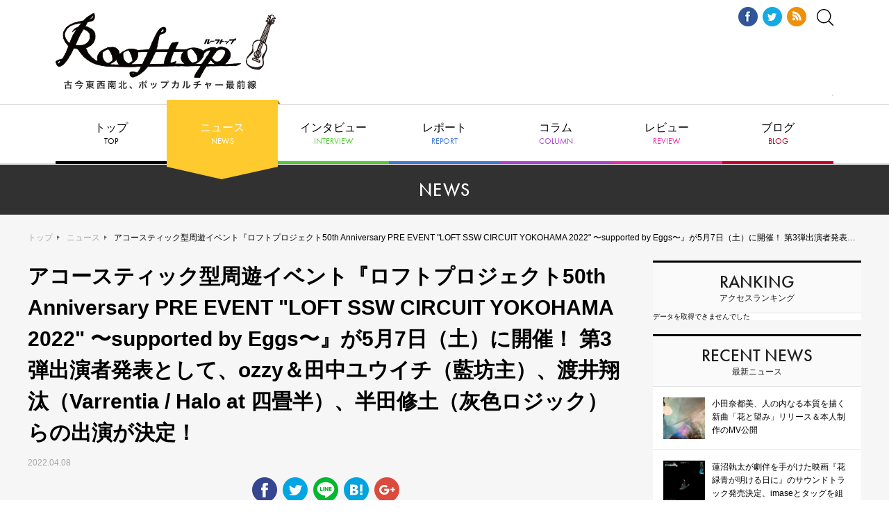

--- FILE ---
content_type: text/html; charset=UTF-8
request_url: https://rooftop1976.com/news/2022/04/08200000.php
body_size: 10221
content:
<!DOCTYPE html>
<html lang="ja">
<head>
<script async src="https://securepubads.g.doubleclick.net/tag/js/gpt.js"></script>
<script>
window.googletag = window.googletag || {cmd: []};
googletag.cmd.push(function() {
googletag.defineSlot('/9176203,22514575147/1755817', [728, 90], 'div-gpt-ad-1627464133958-0').addService(googletag.pubads());
googletag.pubads().enableSingleRequest();
googletag.pubads().collapseEmptyDivs(); //空のdivを閉じる
googletag.enableServices();
});
</script>
<!-- Global site tag (gtag.js) - Google Analytics -->
<script async src="https://www.googletagmanager.com/gtag/js?id=UA-18924837-1"></script>
<script>
window.dataLayer = window.dataLayer || [];
function gtag(){dataLayer.push(arguments);}
gtag('js', new Date());
gtag('config', 'UA-18924837-1', {
'page_title' : 'アコースティック型周遊イベント『ロフトプロジェクト50th Anniversary PRE EVENT &quot;LOFT SSW CIRCUIT YOKOHAMA 2022&quot; 〜supported by Eggs〜』が5月7日（土）に開催！ 第3弾出演者発表として、ozzy＆田中ユウイチ（藍坊主）、渡井翔汰（Varrentia / Halo at 四畳半）、半田修土（灰色ロジック）らの出演が決定！ - ニュース'
});
</script>
<meta name="viewport" content="width=1240">
<meta http-equiv="X-UA-Compatible" content="IE=edge">
<meta charset="utf-8">
<title>アコースティック型周遊イベント『ロフトプロジェクト50th Anniversary PRE EVENT &quot;LOFT SSW CIRCUIT YOKOHAMA 2022&quot; 〜supported by Eggs〜』が5月7日（土）に開催！ 第3弾出演者発表として、ozzy＆田中ユウイチ（藍坊主）、渡井翔汰（Varrentia / Halo at 四畳半）、半田修土（灰色ロジック）らの出演が決定！ - ニュース | Rooftop</title>
<meta property="og:title" content="アコースティック型周遊イベント『ロフトプロジェクト50th Anniversary PRE EVENT &quot;LOFT SSW CIRCUIT YOKOHAMA 2022&quot; 〜supported by Eggs〜』が5月7日（土）に開催！ 第3弾出演者発表として、ozzy＆田中ユウイチ（藍坊主）、渡井翔汰（Varrentia / Halo at 四畳半）、半田修土（灰色ロジック）らの出演が決定！ - ニュース | Rooftop" />
<meta property="og:type" content="article" />
<meta property="og:description" content=" 	 	新宿ロフト、下北沢シェルター等を運営しているロフトグループ設立50周年を記念し、アコースティック型周遊イベント『LOFT SSW CIRCUIT YOKOHAMA 2022』が5月7日（土）に..." />
<meta property="og:url" content="https://rooftop1976.com/news/2022/04/08200000.php" />
<meta property="og:image" content="https://rooftop1976.com/news/assets_c/2022/04/22_0404_SSW_web-thumb-566x800-239331.jpg" />
<meta property="og:site_name" content="Rooftop" />
<link href="https://use.typekit.net/fhh0hsw.css" rel="stylesheet">
<link href="/assets/css/reset.css" rel="stylesheet">
<link href="/assets/lib/remodal/remodal.css" rel="stylesheet">
<link href="/assets/lib/remodal/remodal-default-theme.css" rel="stylesheet">
<link href="/assets/lib/slick/slick.css" rel="stylesheet">
<link href="/assets/lib/slick/slick-theme.css" rel="stylesheet">
<link href="/assets/css/style.css" rel="stylesheet">
</head>
<body id="top">
<!-- /9176203,22514575147/1755817 PC オーバーレイ <body>のすぐ下に設置してください -->
<div style='position:fixed;bottom:0;padding-bottom:env(safe-area-inset-bottom);left:0;right:0;width:100%;background:rgba(0, 0, 0, 0.7);z-index:99998;text-align:center;transform:translate3d(0, 0, 0);'>
<div id='div-gpt-ad-1627464133958-0' style='margin:auto;text-align:center;z-index:99999;'>
<script>
googletag.cmd.push(function() { googletag.display('div-gpt-ad-1627464133958-0'); });
</script>
</div>
</div>
<!-- .f-header -->
<header class="f-header">
<h1 class="f-header__logo"><a href="/"><img src="/assets/img/f-header/logo-rooftop.png" alt="Rooftop ルーフトップ"></a></h1>
<div class="f-header__ad">
<script src="//cdn.gmossp-sp.jp/ads/loader.js?space_id=g912507" charset="utf-8" language="JavaScript"></script>
<script language='javascript'>
gmossp_forsp.ad('g912507');
</script>
</div>
</div>  
<div class="f-header__aside">
<ul class="f-header__sns">
<li><a href="https://www.facebook.com/rooftop1976" target="_blank"><img src="/assets/img/f-header/icon-fb.png" alt="Facebook"></a></li>
<li><a href="https://twitter.com/rooftop1976" target="_blank"><img src="/assets/img/f-header/icon-tw.png" alt="Twitter"></a></li>
<li><a href="/rss.xml" target="_blank"><img src="/assets/img/f-header/icon-rss.png" alt="RSS"></a></li>
</ul>
<div class="f-header__search"><a data-remodal-target="search"><img src="/assets/img/f-header/icon-search.svg" alt=""></a></div>
</div>
</header>
<!-- /.f-header -->            
<!-- .f-search -->
<div class="f-search remodal" data-remodal-id="search" data-remodal-options="hashTracking: false">
<div class="f-search__form">
<form action="https://rooftop1976.com/sys/search.cgi" method="get">
<input type="hidden" name="Template" value="pc" />
<input type="text" placeholder="キーワードで記事を検索" class="f-search__form__input" name="search" value=""><button type="submit" class="f-search__form__btn">検索する</button>
<input type="hidden" name="IncludeBlogs" value="35,36,38,37,40,45,41,49" />
</form>
</div>
<div data-remodal-action="close" class="f-search__close" aria-label="Close"><img src="/assets/img/f-search/close.png" alt=""></div>
</div>
<!-- /.f-search -->       
<!-- .f-gnav -->
<nav class="f-gnav">
<ul class="f-gnav__list">
<li><a href="/">トップ<span class="tk-futura-pt">TOP</span></a></li>
<li class="f-gnav__list__news"><a href="/news/">ニュース<span class="tk-futura-pt">NEWS</span></a></li>
<li><a href="/interview/">インタビュー<span class="tk-futura-pt">INTERVIEW</span></a></li>
<li><a href="/report/">レポート<span class="tk-futura-pt">REPORT</span></a></li>
<li><a href="/column/">コラム<span class="tk-futura-pt">COLUMN</span></a></li>
<li><a href="/review/">レビュー<span class="tk-futura-pt">REVIEW</span></a></li>
<li class="f-gnav__list__has-child">
<a>ブログ<span class="tk-futura-pt">BLOG</span></a>
<ul class="f-gnav__list__child">
<li><a href="/burai/">編集無頼帖</a></li>
<!--<li><a href="/aiko/">編集部日記</a></li>-->
</ul>
</li>
</ul>
</nav>
<!-- /.f-gnav -->   
<!-- .f-contents -->
<div class="f-contents f-contents--article">
<!-- .f-cat-header -->
<div class="f-cat-header">
<h2 class="f-cat-header__ttl tk-futura-pt">NEWS</h2>
</div>
<!-- /.f-cat-header -->
<!-- .f-contents__container -->
<div class="f-contents__container">
<!-- .f-breadcrumb -->
<div class="f-breadcrumb">
<p class="f-breadcrumb__list"><a href="/">トップ</a><a href="/news/">ニュース</a><span class="f-breadcrumb__list__current">アコースティック型周遊イベント『ロフトプロジェクト50th Anniversary PRE EVENT "LOFT SSW CIRCUIT YOKOHAMA 2022" 〜supported by Eggs〜』が5月7日（土）に開催！ 第3弾出演者発表として、ozzy＆田中ユウイチ（藍坊主）、渡井翔汰（Varrentia / Halo at 四畳半）、半田修土（灰色ロジック）らの出演が決定！</span></p>
</div>
<!-- .f-main -->
<main class="f-main">
<div class="c-article">
<div class="c-article__header-simple">
<h3 class="c-article__ttl">アコースティック型周遊イベント『ロフトプロジェクト50th Anniversary PRE EVENT "LOFT SSW CIRCUIT YOKOHAMA 2022" 〜supported by Eggs〜』が5月7日（土）に開催！ 第3弾出演者発表として、ozzy＆田中ユウイチ（藍坊主）、渡井翔汰（Varrentia / Halo at 四畳半）、半田修土（灰色ロジック）らの出演が決定！</h3>
<p class="c-article__release-date">2022.04.08</p>
</div>
<ul class="c-article__sns">
<li><a href="https://www.facebook.com/sharer/sharer.php?u=https://rooftop1976.com/news/2022/04/08200000.php" target="_blank">
<img src="/assets/img/c-article/icon-fb.png" alt="Facebook"></a></li>
<li><a href="https://twitter.com/share?url=https://rooftop1976.com/news/2022/04/08200000.php&text=%E3%82%A2%E3%82%B3%E3%83%BC%E3%82%B9%E3%83%86%E3%82%A3%E3%83%83%E3%82%AF%E5%9E%8B%E5%91%A8%E9%81%8A%E3%82%A4%E3%83%99%E3%83%B3%E3%83%88%E3%80%8E%E3%83%AD%E3%83%95%E3%83%88%E3%83%97%E3%83%AD%E3%82%B8%E3%82%A7%E3%82%AF%E3%83%8850th%20Anniversary%20PRE%20EVENT%20%22LOFT%20SSW%20CIRCUIT%20YOKOHAMA%202022%22%20%E3%80%9Csupported%20by%20Eggs%E3%80%9C%E3%80%8F%E3%81%8C5%E6%9C%887%E6%97%A5%EF%BC%88%E5%9C%9F%EF%BC%89%E3%81%AB%E9%96%8B%E5%82%AC%EF%BC%81%20%E7%AC%AC3%E5%BC%BE%E5%87%BA%E6%BC%94%E8%80%85%E7%99%BA%E8%A1%A8%E3%81%A8%E3%81%97%E3%81%A6%E3%80%81ozzy%EF%BC%86%E7%94%B0%E4%B8%AD%E3%83%A6%E3%82%A6%E3%82%A4%E3%83%81%EF%BC%88%E8%97%8D%E5%9D%8A%E4%B8%BB%EF%BC%89%E3%80%81%E6%B8%A1%E4%BA%95%E7%BF%94%E6%B1%B0%EF%BC%88Varrentia%20%2F%20Halo%20at%20%E5%9B%9B%E7%95%B3%E5%8D%8A%EF%BC%89%E3%80%81%E5%8D%8A%E7%94%B0%E4%BF%AE%E5%9C%9F%EF%BC%88%E7%81%B0%E8%89%B2%E3%83%AD%E3%82%B8%E3%83%83%E3%82%AF%EF%BC%89%E3%82%89%E3%81%AE%E5%87%BA%E6%BC%94%E3%81%8C%E6%B1%BA%E5%AE%9A%EF%BC%81%20-%20ニュース%20%7C%20Rooftop" target="_blank">
<img src="/assets/img/c-article/icon-tw.png" alt="Twitter"></a></li>
<li><a href="http://line.me/R/msg/text/?アコースティック型周遊イベント『ロフトプロジェクト50th Anniversary PRE EVENT "LOFT SSW CIRCUIT YOKOHAMA 2022" 〜supported by Eggs〜』が5月7日（土）に開催！ 第3弾出演者発表として、ozzy＆田中ユウイチ（藍坊主）、渡井翔汰（Varrentia / Halo at 四畳半）、半田修土（灰色ロジック）らの出演が決定！https://rooftop1976.com/news/2022/04/08200000.php" target="_blank">
<img src="/assets/img/c-article/icon-line.png" alt="LINE"></a></li>
<li><a href="http://b.hatena.ne.jp/add?mode=confirm&url=https://rooftop1976.com/news/2022/04/08200000.php" target="_blank">
<img src="/assets/img/c-article/icon-hatena.png" alt="はてな"></a></li>
<li><a href="https://plus.google.com/share?url=https://rooftop1976.com/news/2022/04/08200000.php" target="_blank">
<img src="/assets/img/c-article/icon-gplus.png" alt="Google+"></a></li>
<li class="ul-comment-counter"></li>
</ul>
<div class="c-article__body">
<p>
<a href="https://rooftop1976.com/news/22_0404_SSW_web.jpg"><img alt="22_0404_SSW_web.jpg" class="mt-image-center" height="848" src="https://rooftop1976.com/news/assets_c/2022/04/22_0404_SSW_web-thumb-600x848-239331.jpg" style="text-align: center; display: block; margin: 0 auto 20px;" width="600" /></a></p>
<div>
新宿ロフト、下北沢シェルター等を運営しているロフトグループ設立50周年を記念し、アコースティック型周遊イベント『<a href="https://twitter.com/LOFT_SSW">LOFT SSW CIRCUIT YOKOHAMA 2022</a>』が5月7日（土）に開催。</div>
<div>
相鉄ムービル3Fフロア内にある「<a href="http://www.loft-prj.co.jp/naked/">Naked Loft Yokohama</a>」「<a href="https://www.stovesyokohama.com/thumbsup/">THUMBS UP</a>」「<a href="https://minthall.com">Yokohama MINT HALL</a>」の3会場を舞台に、ロフトグループと所縁ある出演者を中心として世代やジャンルを超越したボーダレスな内容で横浜の音楽シーンを盛り上げる。</div>
<div>
&nbsp;</div>
<div>
このたび第3弾出演者発表として、<strong>スズキケント</strong>、<strong>冨塚大地（toybee）</strong>、<strong>半田修土（灰色ロジック）</strong>、<strong>hozzy＆田中ユウイチ（藍坊主）</strong>、<strong>Rose One</strong>、<strong>山岸賢介（ウラニーノ）</strong>、渡<strong>井翔汰（Varrentia / Halo at 四畳半）</strong>の7組の出演が発表された。</div>
<div>
ゴールデンウィークの横浜で、個性豊かなシンガーソングライターたちの音楽に触れてみてはいかがだろうか。</div>
<!-- / product1 -->
<!-- / product2 -->
<h4>Live Info.</h4>
<h3>
ロフトプロジェクト50th Anniversary PRE EVENT &ldquo;LOFT SSW CIRCUIT YOKOHAMA 2022&rdquo; 〜supported by Eggs〜</h3>
<div>
【日程】2022年5月7日（土）</div>
<div>
【時間】OPEN 12:30 / START 13:00（予定）</div>
<div>
【会場】Naked Loft YOKOHAMA / THUMBS UP / Yokohama MINT HALL</div>
<div>
&nbsp;</div>
<div>
<strong>【第3弾出演者発表】</strong></div>
<div>
<strong>スズキケント／冨塚大地（toybee）／半田修土（灰色ロジック）／hozzy＆田中ユウイチ（藍坊主）／Rose One／山岸賢介（ウラニーノ）／渡井翔汰（Varrentia / Halo at 四畳半）</strong></div>
<div>
&nbsp;</div>
<div>
<strong>【出演者】</strong></div>
<div>
<strong>有明（レイラ）／伊集院香織（みるきーうぇい）／倉品翔（GOOD BYE APRIL）／佐藤リョウスケ（ヨイズ）／ツチヤカレン／ドイヒロト（セプテンバーミー）／八月ちゃん／森良太／ユウ（チリヌルヲワカ）／粟子真行（ココロオークション）／中野ミホ／西沢成悟（メメタァ）／HARMONY SKIT／ひがしりさ／フジタカコ／村松徳一／山さん　ほか全24組出演！</strong></div>
<div>
&nbsp;</div>
<div>
チケット料金：前売り（一般）4,000円</div>
<div>
4月8日（金）20時〜Live Pocketにて一般発売開始</div>
<div>
<a href="https://t.livepocket.jp/e/8_cin">https://t.livepocket.jp/e/8_cin</a></div>
<div>
&nbsp;</div>
<div>
10代割：2,000円（ドリンク代別）</div>
<div>
先着予約受付中</div>
<div>
<a href="https://www.loft-prj.co.jp/schedule/reserve?event_id=206334">https://www.loft-prj.co.jp/schedule/reserve?event_id=206334</a></div>
<!-- / liveInfo -->
<h4>関連リンク</h4>
<ul class="c-article__list-border">
<li><a href="https://twitter.com/LOFT_SSW" target="_blank">LOFT SSW CIRCUIT YOKOHAMA 2022 オフィシャルTwitterアカウント</a></li>
</ul>
<!-- / related -->
​    
</div>
<div id="_popIn_recommend"></div>
<script type="text/javascript">
(function() {
var pa = document.createElement('script'); pa.type = 'text/javascript'; pa.charset = "utf-8"; pa.async = true;
pa.src = window.location.protocol + "//api.popin.cc/searchbox/rooftop.js";
var s = document.getElementsByTagName('script')[0]; s.parentNode.insertBefore(pa, s);
})(); 
</script>
<div id="gmo_rw_10768" data-gmoad="rw"></div>
<script type="text/javascript" src="//taxel.jp/rw.js?m=498" async="" charset="UTF-8"></script>
<div id="ulCommentWidget" style="clear:both;margin-bottom:20px;"></div>
<script>
var _ul_comment_config = _ul_comment_config||{};
_ul_comment_config['id'] = 'CM-dxWb63Vr';
_ul_comment_config['article_id'] = '';
_ul_comment_config['author'] = '';
_ul_comment_config['published_at'] = '';
(function (c, n, s) {if (c[n] === void 0) {c['ULObject'] = n;
c[n] = c[n] || function () {(c[n].q = c[n].q || []).push(arguments)};
c[n].l = 1 * new Date();var e = document.createElement('script');e.async = 1;
e.src = s + "/comment.js";var t = document.getElementsByTagName('script')[0];
t.parentNode.insertBefore(e, t);}})
(window, 'ul_comment_widget', 'https://cm-widget.nakanohito.jp/cm');
ul_comment_widget('init', _ul_comment_config);
</script>
<div class="c-article__related">
<h5 class="c-article__related__ttl">このアーティストの関連記事</h5>
<ul class="c-article__related__list">
<li><a href="https://rooftop1976.com/news/2022/04/08170000.php">5月3日開催『SEVEN'S UTOPIA』に曽我部恵一と安部コウセイ（SPARTA LOCALS / HINTO）、西沢成悟（メメタァ）が出演！ - ニュース</a></li>
<li><a href="https://rooftop1976.com/news/2022/03/29120000.php">ライブハウス「ロフト」4店舗にて16日間連続2マンシリーズ『ATTACK FROM LIVEHOUSE』開催、最終ラインナップを発表！ 5月1日（日）下北沢Flowers Loftで清水英介（Age Factory）×北畑欽也（bacho）の2マンが決定！ - ニュース</a></li>
<li><a href="https://rooftop1976.com/news/2022/03/25210000.php">山さん（s o t t o / ex.WHITE ASH）と金廣真悟（グッドモーニングアメリカ / AsuralbertⅡ）が『山さん金やんぶらり二人旅ツアー』開催決定！ - ニュース</a></li>
<li><a href="https://rooftop1976.com/news/2022/03/25200000.php">アコースティック型周遊イベント『ロフトプロジェクト50th Anniversary PRE EVENT "LOFT SSW CIRCUIT YOKOHAMA 2022" 〜supported by Eggs〜』が5月7日（土）に開催！ 第2弾出演者発表として、ひがしりさ、粟子真行（ココロオークション）、中野ミホ、西沢成悟 （メメタァ）らの出演が決定！ - ニュース</a></li>
<li><a href="https://rooftop1976.com/news/2022/03/24203000.php">森良太 1st アルバム『EGO』リリース記念『イーゴお見知りおきを。』ツアー、ファイナルの大阪公演のライブ生配信が決定！ - ニュース</a></li>
</ul>
</div>
<!-- / c-article__related -->
<div class="c-article__tag">
<h5 class="c-article__tag__ttl">この記事につけられたタグ</h5>
<ul class="c-article__tag__list">
<li class="c-tag"><a href="https://rooftop1976.com/sys/search.cgi?tag=GOOD BYE APRIL&amp;limit=20&amp;IncludeBlogs=36,37,38,40,41,45,49&amp;Template=pc">GOOD BYE APRIL</a></li>
　
<li class="c-tag"><a href="https://rooftop1976.com/sys/search.cgi?tag=Halo at 四畳半&amp;limit=20&amp;IncludeBlogs=36,37,38,40,41,45,49&amp;Template=pc">Halo at 四畳半</a></li>
　
<li class="c-tag"><a href="https://rooftop1976.com/sys/search.cgi?tag=HARMONY SKIT&amp;limit=20&amp;IncludeBlogs=36,37,38,40,41,45,49&amp;Template=pc">HARMONY SKIT</a></li>
　
<li class="c-tag"><a href="https://rooftop1976.com/sys/search.cgi?tag=hozzy&amp;limit=20&amp;IncludeBlogs=36,37,38,40,41,45,49&amp;Template=pc">hozzy</a></li>
　
<li class="c-tag"><a href="https://rooftop1976.com/sys/search.cgi?tag=Rose One&amp;limit=20&amp;IncludeBlogs=36,37,38,40,41,45,49&amp;Template=pc">Rose One</a></li>
　
<li class="c-tag"><a href="https://rooftop1976.com/sys/search.cgi?tag=toybee&amp;limit=20&amp;IncludeBlogs=36,37,38,40,41,45,49&amp;Template=pc">toybee</a></li>
　
<li class="c-tag"><a href="https://rooftop1976.com/sys/search.cgi?tag=Varrentia&amp;limit=20&amp;IncludeBlogs=36,37,38,40,41,45,49&amp;Template=pc">Varrentia</a></li>
　
<li class="c-tag"><a href="https://rooftop1976.com/sys/search.cgi?tag=ひがしりさ&amp;limit=20&amp;IncludeBlogs=36,37,38,40,41,45,49&amp;Template=pc">ひがしりさ</a></li>
　
<li class="c-tag"><a href="https://rooftop1976.com/sys/search.cgi?tag=みるきーうぇい&amp;limit=20&amp;IncludeBlogs=36,37,38,40,41,45,49&amp;Template=pc">みるきーうぇい</a></li>
　
<li class="c-tag"><a href="https://rooftop1976.com/sys/search.cgi?tag=ウラニーノ&amp;limit=20&amp;IncludeBlogs=36,37,38,40,41,45,49&amp;Template=pc">ウラニーノ</a></li>
　
<li class="c-tag"><a href="https://rooftop1976.com/sys/search.cgi?tag=ココロオークション&amp;limit=20&amp;IncludeBlogs=36,37,38,40,41,45,49&amp;Template=pc">ココロオークション</a></li>
　
<li class="c-tag"><a href="https://rooftop1976.com/sys/search.cgi?tag=スズキケント&amp;limit=20&amp;IncludeBlogs=36,37,38,40,41,45,49&amp;Template=pc">スズキケント</a></li>
　
<li class="c-tag"><a href="https://rooftop1976.com/sys/search.cgi?tag=セプテンバーミー&amp;limit=20&amp;IncludeBlogs=36,37,38,40,41,45,49&amp;Template=pc">セプテンバーミー</a></li>
　
<li class="c-tag"><a href="https://rooftop1976.com/sys/search.cgi?tag=チリヌルヲワカ&amp;limit=20&amp;IncludeBlogs=36,37,38,40,41,45,49&amp;Template=pc">チリヌルヲワカ</a></li>
　
<li class="c-tag"><a href="https://rooftop1976.com/sys/search.cgi?tag=ツチヤカレン&amp;limit=20&amp;IncludeBlogs=36,37,38,40,41,45,49&amp;Template=pc">ツチヤカレン</a></li>
　
<li class="c-tag"><a href="https://rooftop1976.com/sys/search.cgi?tag=ドイヒロト&amp;limit=20&amp;IncludeBlogs=36,37,38,40,41,45,49&amp;Template=pc">ドイヒロト</a></li>
　
<li class="c-tag"><a href="https://rooftop1976.com/sys/search.cgi?tag=フジタカコ&amp;limit=20&amp;IncludeBlogs=36,37,38,40,41,45,49&amp;Template=pc">フジタカコ</a></li>
　
<li class="c-tag"><a href="https://rooftop1976.com/sys/search.cgi?tag=メメタァ&amp;limit=20&amp;IncludeBlogs=36,37,38,40,41,45,49&amp;Template=pc">メメタァ</a></li>
　
<li class="c-tag"><a href="https://rooftop1976.com/sys/search.cgi?tag=ユウ&amp;limit=20&amp;IncludeBlogs=36,37,38,40,41,45,49&amp;Template=pc">ユウ</a></li>
　
<li class="c-tag"><a href="https://rooftop1976.com/sys/search.cgi?tag=ヨイズ&amp;limit=20&amp;IncludeBlogs=36,37,38,40,41,45,49&amp;Template=pc">ヨイズ</a></li>
　
<li class="c-tag"><a href="https://rooftop1976.com/sys/search.cgi?tag=レイラ&amp;limit=20&amp;IncludeBlogs=36,37,38,40,41,45,49&amp;Template=pc">レイラ</a></li>
　
<li class="c-tag"><a href="https://rooftop1976.com/sys/search.cgi?tag=中野ミホ&amp;limit=20&amp;IncludeBlogs=36,37,38,40,41,45,49&amp;Template=pc">中野ミホ</a></li>
　
<li class="c-tag"><a href="https://rooftop1976.com/sys/search.cgi?tag=伊集院香織&amp;limit=20&amp;IncludeBlogs=36,37,38,40,41,45,49&amp;Template=pc">伊集院香織</a></li>
　
<li class="c-tag"><a href="https://rooftop1976.com/sys/search.cgi?tag=佐藤リョウスケ&amp;limit=20&amp;IncludeBlogs=36,37,38,40,41,45,49&amp;Template=pc">佐藤リョウスケ</a></li>
　
<li class="c-tag"><a href="https://rooftop1976.com/sys/search.cgi?tag=倉品翔&amp;limit=20&amp;IncludeBlogs=36,37,38,40,41,45,49&amp;Template=pc">倉品翔</a></li>
　
<li class="c-tag"><a href="https://rooftop1976.com/sys/search.cgi?tag=八月ちゃん&amp;limit=20&amp;IncludeBlogs=36,37,38,40,41,45,49&amp;Template=pc">八月ちゃん</a></li>
　
<li class="c-tag"><a href="https://rooftop1976.com/sys/search.cgi?tag=冨塚大地&amp;limit=20&amp;IncludeBlogs=36,37,38,40,41,45,49&amp;Template=pc">冨塚大地</a></li>
　
<li class="c-tag"><a href="https://rooftop1976.com/sys/search.cgi?tag=半田修土&amp;limit=20&amp;IncludeBlogs=36,37,38,40,41,45,49&amp;Template=pc">半田修土</a></li>
　
<li class="c-tag"><a href="https://rooftop1976.com/sys/search.cgi?tag=山さん&amp;limit=20&amp;IncludeBlogs=36,37,38,40,41,45,49&amp;Template=pc">山さん</a></li>
　
<li class="c-tag"><a href="https://rooftop1976.com/sys/search.cgi?tag=山岸賢介&amp;limit=20&amp;IncludeBlogs=36,37,38,40,41,45,49&amp;Template=pc">山岸賢介</a></li>
　
<li class="c-tag"><a href="https://rooftop1976.com/sys/search.cgi?tag=有明&amp;limit=20&amp;IncludeBlogs=36,37,38,40,41,45,49&amp;Template=pc">有明</a></li>
　
<li class="c-tag"><a href="https://rooftop1976.com/sys/search.cgi?tag=村松徳一&amp;limit=20&amp;IncludeBlogs=36,37,38,40,41,45,49&amp;Template=pc">村松徳一</a></li>
　
<li class="c-tag"><a href="https://rooftop1976.com/sys/search.cgi?tag=森良太&amp;limit=20&amp;IncludeBlogs=36,37,38,40,41,45,49&amp;Template=pc">森良太</a></li>
　
<li class="c-tag"><a href="https://rooftop1976.com/sys/search.cgi?tag=渡井翔汰&amp;limit=20&amp;IncludeBlogs=36,37,38,40,41,45,49&amp;Template=pc">渡井翔汰</a></li>
　
<li class="c-tag"><a href="https://rooftop1976.com/sys/search.cgi?tag=灰色ロジック&amp;limit=20&amp;IncludeBlogs=36,37,38,40,41,45,49&amp;Template=pc">灰色ロジック</a></li>
　
<li class="c-tag"><a href="https://rooftop1976.com/sys/search.cgi?tag=田中ユウイチ&amp;limit=20&amp;IncludeBlogs=36,37,38,40,41,45,49&amp;Template=pc">田中ユウイチ</a></li>
　
<li class="c-tag"><a href="https://rooftop1976.com/sys/search.cgi?tag=粟子真行&amp;limit=20&amp;IncludeBlogs=36,37,38,40,41,45,49&amp;Template=pc">粟子真行</a></li>
　
<li class="c-tag"><a href="https://rooftop1976.com/sys/search.cgi?tag=藍坊主&amp;limit=20&amp;IncludeBlogs=36,37,38,40,41,45,49&amp;Template=pc">藍坊主</a></li>
　
<li class="c-tag"><a href="https://rooftop1976.com/sys/search.cgi?tag=西沢成悟&amp;limit=20&amp;IncludeBlogs=36,37,38,40,41,45,49&amp;Template=pc">西沢成悟</a></li>
</ul>
</div>
<!-- / tag -->​
<div class="c-article__ad">
<script type="text/javascript">
var microadCompass = microadCompass || {};
microadCompass.queue = microadCompass.queue || [];
</script>
<script type="text/javascript" charset="UTF-8" src="//j.microad.net/js/compass.js" onload="new microadCompass.AdInitializer().initialize();" async></script>
<div id="af266e6af4066b42db8dac6e647e4f7c" >
<script type="text/javascript">
microadCompass.queue.push({
"spot": "af266e6af4066b42db8dac6e647e4f7c",
"url": "${COMPASS_EXT_URL}",
"referrer": "${COMPASS_EXT_REF}"
});
</script>
</div>
</div>
</div>
</main>
<!-- /.f-main -->
<!-- .f-aside -->
<div class="f-aside">
<div class="f-aside__widget">
<div class="f-aside__widget__header">
<h3 class="f-aside__widget__ttl"><span class="tk-futura-pt">RANKING</span>アクセスランキング</h3>
</div>
<div class="f-aside__widget__body">
<p>データを取得できませんでした</p></div>
</div>
<div class="f-aside__widget">
    <div class="f-aside__widget__header">
      <h3 class="f-aside__widget__ttl"><span class="tk-futura-pt">RECENT NEWS</span>最新ニュース</h3>
    </div>
    <div class="f-aside__widget__body">
      <ul class="f-aside__widget__article-list">
    
          <li class="f-aside__widget__article">
            <a href="https://rooftop1976.com/news/2026/01/22120000.php">
    
    <div class="f-aside__widget__article__img"><img src="https://rooftop1976.com/news/assets_c/2026/01/bbd262fa0dc498aa8de4321b4d9e96baecd66e34-thumb-320xauto-336072.jpg" alt=""></div>
    
            <div class="f-aside__widget__article__body">
              <p class="f-aside__widget__article__summary">小田奈都美、人の内なる本質を描く新曲「花と望み」リリース＆本人制作のMV公開</p>
            </div>
          </a>
          </li>
    


<div data-rfp-adspot-id="NTYzOjExMjg1" style="display:none"></div>
<script src="https://js.rfp.fout.jp/rfp-infeed.js"></script>
<script type="text/javascript">RFP.InFeed.Default.run({"immediately":true})</script>
      
    
          <li class="f-aside__widget__article">
            <a href="https://rooftop1976.com/news/2026/01/22114742.php">
    
    <div class="f-aside__widget__article__img"><img src="https://rooftop1976.com/news/assets_c/2026/01/0de8a90f29d22a4fdb144e3288f0ca00257c2cae-thumb-320xauto-336077.jpg" alt=""></div>
    
            <div class="f-aside__widget__article__body">
              <p class="f-aside__widget__article__summary">蓮沼執太が劇伴を手がけた映画『花緑青が明ける日に』のサウンドトラック発売決定、imaseとタッグを組んだ主題歌も収録</p>
            </div>
          </a>
          </li>
    
          <li class="f-aside__widget__article">
            <a href="https://rooftop1976.com/news/2026/01/22102655.php">
    
    <div class="f-aside__widget__article__img"><img src="https://rooftop1976.com/news/assets_c/2026/01/309e8bdf866bd7218270728b667ab61aeff01af6-thumb-320xauto-336066.jpg" alt=""></div>
    
            <div class="f-aside__widget__article__body">
              <p class="f-aside__widget__article__summary">板歯目、NEWシングル「心底心中したい」リリース</p>
            </div>
          </a>
          </li>
    
      

<div data-rfp-adspot-id="MzAwOjExMjg2" style="display:none"></div>
<script src="https://js.rfp.fout.jp/rfp-infeed.js"></script>
<script type="text/javascript">RFP.InFeed.Default.run({"immediately":true})</script>
      
    
          <li class="f-aside__widget__article">
            <a href="https://rooftop1976.com/news/2026/01/22100000.php">
    
    <div class="f-aside__widget__article__img"><img src="https://rooftop1976.com/news/assets_c/2026/01/518XLPX40RL-thumb-320xauto-336063.jpg" alt=""></div>
    
            <div class="f-aside__widget__article__body">
              <p class="f-aside__widget__article__summary">田口トモロヲ監督10年ぶりの最新作『ストリート・キングダム　自分の音を鳴らせ。』、峯田和伸・若葉竜也・吉岡里帆・仲野太賀・間宮祥太朗ほか熱量溢れる場面写真12点が解禁</p>
            </div>
          </a>
          </li>
    


<script type="text/javascript">
var microadCompass = microadCompass || {};
microadCompass.queue = microadCompass.queue || [];
</script>
<script type="text/javascript" charset="UTF-8" src="//j.microad.net/js/compass.js" onload="new microadCompass.AdInitializer().initialize();" async></script>
<div id="f6e19102213f94cffcdccec95ba51db5" >
	<script type="text/javascript">
		microadCompass.queue.push({
			"spot": "f6e19102213f94cffcdccec95ba51db5",
			"url": "${COMPASS_EXT_URL}",
			"referrer": "${COMPASS_EXT_REF}"
		});
	</script>
</div>
      
    
          <li class="f-aside__widget__article">
            <a href="https://rooftop1976.com/news/2026/01/21210000.php">
    
    <div class="f-aside__widget__article__img"><img src="https://rooftop1976.com/news/assets_c/2026/01/e2a56742ea7bc74d8fefd17e13d16821cc138faf-thumb-320xauto-336034.jpg" alt=""></div>
    
            <div class="f-aside__widget__article__body">
              <p class="f-aside__widget__article__summary">w.o.d. 2nd EP『YOU ONLY LIVE ONCE. EP』収録内容＆Teaser Movie公開</p>
            </div>
          </a>
          </li>
          
       
            </ul>
        </div>
</div><script type="text/javascript">
var microadCompass = microadCompass || {};
microadCompass.queue = microadCompass.queue || [];
</script>
<script type="text/javascript" charset="UTF-8" src="//j.microad.net/js/compass.js" onload="new microadCompass.AdInitializer().initialize();" async></script>
<div id="0413dec6a91bb09c223ceadcd3f56fc5" class="f-aside__bnr">
	<script type="text/javascript">
		microadCompass.queue.push({
			"spot": "0413dec6a91bb09c223ceadcd3f56fc5",
			"url": "${COMPASS_EXT_URL}",
			"referrer": "${COMPASS_EXT_REF}"
		});
	</script>
</div>
 


<script type="text/javascript">
var microadCompass = microadCompass || {};
microadCompass.queue = microadCompass.queue || [];
</script>
<script type="text/javascript" charset="UTF-8" src="//j.microad.net/js/compass.js" onload="new microadCompass.AdInitializer().initialize();" async></script>
<div id="fd79151ec95c8ab8e815ea7cfac43a10" class="f-aside__bnr">
	<script type="text/javascript">
		microadCompass.queue.push({
			"spot": "fd79151ec95c8ab8e815ea7cfac43a10",
			"url": "${COMPASS_EXT_URL}",
			"referrer": "${COMPASS_EXT_REF}"
		});
	</script>
</div>
 




<div class="f-aside__bnr">
<a href="https://www.loft-prj.co.jp/schedule/loft"><img src="https://www.loft-prj.co.jp/schedule/common/images/ls_top_loft.jpg" width="300" ></a>
</div>

<div class="f-aside__bnr">
<a href="https://www.loft-prj.co.jp/schedule/shelter"><img src="https://www.loft-prj.co.jp/schedule/common/images/ls_top_shelter.jpg" width="300"></a>
</div>

<div class="f-aside__bnr">
<a href="https://www.loft-prj.co.jp/schedule/heaven"><img src="https://www.loft-prj.co.jp/schedule/common/images/ls_top_heaven.jpg" width="300"></a>
</div>

<div class="f-aside__bnr">
<a href="https://www.loft-prj.co.jp/schedule/flowersloft"><img src="https://www.loft-prj.co.jp/schedule/common/images/ls_top_flowersloft.jpg" width="300"></a>
</div>

<div class="f-aside__bnr">
<a href="https://www.loft-prj.co.jp/schedule/plusone"><img src="https://www.loft-prj.co.jp/schedule/common/images/ls_top_plusone.jpg" width="300"></a>
</div>

<div class="f-aside__bnr">
<a href="https://www.loft-prj.co.jp/schedule/loft9"><img src="https://www.loft-prj.co.jp/schedule/common/images/ls_top_loft9.jpg" width="300"></a>
</div>

<div class="f-aside__bnr">
<a href="https://www.loft-prj.co.jp/schedule/naked"><img src="https://www.loft-prj.co.jp/schedule/common/images/ls_top_naked.jpg" width="300"></a>
</div>

<div class="f-aside__bnr">
<a href="https://www.loft-prj.co.jp/schedule/lofta"><img src="https://www.loft-prj.co.jp/schedule/common/images/ls_top_lofta.jpg" width="300"></a>
</div>

<div class="f-aside__bnr">
<a href="https://www.loft-prj.co.jp/schedule/west"><img src="https://www.loft-prj.co.jp/schedule/common/images/ls_top_west.jpg" width="300"></a>
</div>

<div class="f-aside__bnr">
<a href="https://www.loft-prj.co.jp/schedule/rockcafe"><img src="https://www.loft-prj.co.jp/schedule/common/images/ls_top_rockcafe.jpg" width="300"></a>
</div>

<!--<div class="f-aside__bnr">
<a href="https://www.shelter-30th.com" target="_blank"><img src="https://rooftop1976.com/she.jpg" alt="下北沢シェルター30周年" width="300" height="121"style="border : 1px solid #bbb;margin : 0 0 5px;"/></a>
</div>-->

<!--
<div class="f-aside__bnr">
<a href="https://loft69.thebase.in" target="_blank"><img alt="ロフトオリジナルコーヒー" src="https://rooftop1976.com/bnr_cf2.jpg" width="300" style="border : 1px solid #bbb;margin : 0 0 5px;"/></a>
</div>-->

<!--<div class="f-aside__bnr">
<a href="https://rooftop1976.com/news/2020/04/21145051.php" target="_blank"><img src="https://rooftop1976.com/news/f2b6202a033a14ec9b67ab8e16f4add5e4e95d5a.jpg" alt="keep the rooftop" width="300" height="121"style="border : 1px solid #bbb;margin : 0 0 5px;"/></a>
</div>-->

<!--<div class="f-aside__bnr">
<a href="https://rooftop1976.com/sys/search.cgi?Template=pc&search=+ライブハウス再開まで「あつまれ+どうぶつの森」の中で会いましょう&IncludeBlogs=35%2C36%2C38%2C37%2C40%2C45%2C41%2C49" target="_blank"><img src="https://rooftop1976.com/doubutu.jpg
" alt="どうぶつ" width="300" height="121"style="border : 1px solid #bbb;margin : 0 0 5px;"/></a>
</div>-->

<!--<div class="f-aside__bnr">
<a href="https://rooftop1976.com/sys/search.cgi?Template=pc&search=とにかく癒されたい&IncludeBlogs=35%2C36%2C38%2C37%2C40%2C45%2C41%2C49" target="_blank"><img src="https://rooftop1976.com/iyasare.jpg" alt="癒されたいカルチャー" style="border : 1px solid #bbb;margin : 0 0 5px;"/></a>
</div>-->

<div class="f-aside__bnr">
<a href="https://rooftop1976.com/burai/2020/04/07075246.php" target="_blank"><img src="https://rooftop1976.com/osirase.jpg" alt="休刊のおしらせ" style="border : 1px solid #bbb;margin : 0 0 5px;"/></a>
</div>

<div class="f-aside__bnr">
<a href="http://www.loft-prj.co.jp/loftarchives/" target="_blank"><img src="https://rooftop1976.com/bn_ar.jpg" alt="ロフトアーカイブス" /></a>
</div>

<div class="f-aside__bnr">
<a href="https://rooftop1976.com/sys/search.cgi?Template=pc&search=【復刻インタビュー】&IncludeBlogs=35%2C36%2C38%2C37%2C40%2C45%2C41%2C49" target="_blank"><img src="https://rooftop1976.com/bn_fukkoku.jpg" alt="復刻" /></a>
</div>
</div>
<!-- /.f-aside -->
</div>
<!-- /.f-contents__container -->
</div>
<!-- /.f-contents -->
<!-- .f-footer -->
<footer class="f-footer">
<div class="f-footer__nav">
<h3 class="f-footer__nav__logo"><a href="/"><img src="/assets/img/f-footer/logo-rooftop.png" alt="Rooftop ルーフトップ"></a></h3>
<ul class="f-footer__nav__list">
<li><a href="/about.php">Rooftopについて</a></li>
<li><a href="/company.php">運営会社</a></li>
<li><a href="/backnumber.php">バックナンバー取寄方法</a></li>
<li><a href="/shop.php">配布店目録</a></li>
<li><a href="/provide.php">情報提供</a></li>
<li><a href="/ad.php">広告料金</a></li>
<li class="u-bb-none"><a href="mailto:rooftop@rooftop.cc">お問い合わせ</a></li>
</ul>
</div>
<div class="f-footer__project">
<ul class="f-footer__project__list">
<li><a href="http://www.loft-prj.co.jp/LOFT/" target="_blank"><img src="/assets/img/f-footer/logo-loft.png" alt="新宿LOFT"></a></li>
<li><a href="http://www.loft-prj.co.jp/SHELTER/" target="_blank"><img src="/assets/img/f-footer/logo-shelter.png" alt="下北沢SHELTER"></a></li>
<li><a href="http://www.loft-prj.co.jp/PLUSONE/" target="_blank"><img src="/assets/img/f-footer/logo-plusone.png" alt="LOFT/PLUSONE"></a></li>
<li><a href="http://www.loft-prj.co.jp/loft9/" target="_blank"><img src="/assets/img/f-footer/logo-loft9.png" alt="LOFT9 Shibuya"></a></li>
<li><a href="http://loft-prj.co.jp/heaven/" target="_blank"><img src="/assets/img/f-footer/logo-heaven.png" alt="LOFT HEAVEN"></a></li>
<li><a href="http://www.loft-prj.co.jp/naked/" target="_blank"><img src="/assets/img/f-footer/logo-naked.png" alt="TALK & MUSIC Naked Loft"></a></li>
<li><a href="http://www.loft-prj.co.jp/lofta/" target="_blank"><img src="/assets/img/f-footer/logo-lofta.png" alt="Loft A"></a></li>
<li><a href="http://www.loft-prj.co.jp/west/" target="_blank"><img src="/assets/img/f-footer/logo-west.png" alt="ロフトプラスワン WEST"></a></li>
<li><a href="http://www.loft-prj.co.jp/rockcafe/" target="_blank"><img src="/assets/img/f-footer/logo-rockcafe.png" alt="ROCK CAFE LOFT"></a></li>
</ul>
</div>
<div class="f-footer__sns">
<ul class="f-footer__sns__list">
<li><a href="https://twitter.com/rooftop1976" target="_blank"><img src="/assets/img/f-footer/icon-tw.png" alt="Twitter"></a></li>
<li><a href="https://www.facebook.com/rooftop1976" target="_blank"><img src="/assets/img/f-footer/icon-fb.png" alt="Facebook"></a></li>
</ul>
</div>
<div class="f-footer__notation">
<p class="f-footer__notation__note">このサイトは(有)ルーフトップによって運営されています。記事及び写真・イラストの無断復転載は固くお断り致します。</p>
<p class="f-footer__notation__copyright"><small>© Copyright ROOFTOP.All Rights Reserved</small></p>
</div>
</footer>
<!-- /.f-footer -->
<!-- .f-go-top -->
<div class="f-go-top"><a href="#top" data-scroll><img src="/assets/img/f-go-top/icon-go-top.png" alt=""></a></div>
<!-- /.f-go-top -->
<script src="/assets/js/jquery-3.3.1.min.js"></script>
<script src="/assets/lib/slick/slick.min.js"></script>
<script src="/assets/lib/remodal/remodal.min.js"></script>
<script src="/assets/lib/object-fit-images/ofi.min.js"></script>
<script src="/assets/lib/masonry/masonry.pkgd.min.js"></script>
<script src="/assets/lib/smooth-scroll/smooth-scroll.min.js"></script>
<script src="/assets/lib/imagesloaded/imagesloaded.js"></script>
<script src="/assets/js/common.js"></script>
</body>
</html>


--- FILE ---
content_type: text/html; charset=utf-8
request_url: https://www.google.com/recaptcha/api2/aframe
body_size: 269
content:
<!DOCTYPE HTML><html><head><meta http-equiv="content-type" content="text/html; charset=UTF-8"></head><body><script nonce="kJX4DtkzGVanWhVqVpVmpw">/** Anti-fraud and anti-abuse applications only. See google.com/recaptcha */ try{var clients={'sodar':'https://pagead2.googlesyndication.com/pagead/sodar?'};window.addEventListener("message",function(a){try{if(a.source===window.parent){var b=JSON.parse(a.data);var c=clients[b['id']];if(c){var d=document.createElement('img');d.src=c+b['params']+'&rc='+(localStorage.getItem("rc::a")?sessionStorage.getItem("rc::b"):"");window.document.body.appendChild(d);sessionStorage.setItem("rc::e",parseInt(sessionStorage.getItem("rc::e")||0)+1);localStorage.setItem("rc::h",'1769053260742');}}}catch(b){}});window.parent.postMessage("_grecaptcha_ready", "*");}catch(b){}</script></body></html>

--- FILE ---
content_type: text/javascript;charset=UTF-8
request_url: https://s-rtb.send.microad.jp/ad?spot=fd79151ec95c8ab8e815ea7cfac43a10&cb=microadCompass.AdRequestor.callback&url=https%3A%2F%2Frooftop1976.com%2Fnews%2F2022%2F04%2F08200000.php&vo=true&mimes=%5B100%2C300%2C301%2C302%5D&cbt=1cfdc126793130019be3ca8022&pa=false&ar=false&ver=%5B%22compass.js.v1.20.1%22%5D
body_size: 160
content:
microadCompass.AdRequestor.callback({"spot":"fd79151ec95c8ab8e815ea7cfac43a10","sequence":"2","impression_id":"2173010186377872858"})

--- FILE ---
content_type: text/javascript;charset=UTF-8
request_url: https://s-rtb.send.microad.jp/ad?spot=f6e19102213f94cffcdccec95ba51db5&cb=microadCompass.AdRequestor.callback&url=https%3A%2F%2Frooftop1976.com%2Fnews%2F2022%2F04%2F08200000.php&vo=true&mimes=%5B100%2C300%2C301%2C302%5D&cbt=78ade090cd4394019be3ca7ffc&pa=false&ar=false&ver=%5B%22compass.js.v1.20.1%22%5D
body_size: 160
content:
microadCompass.AdRequestor.callback({"spot":"f6e19102213f94cffcdccec95ba51db5","sequence":"2","impression_id":"2172910186377872858"})

--- FILE ---
content_type: text/javascript;charset=UTF-8
request_url: https://s-rtb.send.microad.jp/ad?spot=af266e6af4066b42db8dac6e647e4f7c&cb=microadCompass.AdRequestor.callback&url=https%3A%2F%2Frooftop1976.com%2Fnews%2F2022%2F04%2F08200000.php&vo=true&mimes=%5B100%2C300%2C301%2C302%5D&cbt=1151da5d1e1cba019be3ca7fe9&pa=false&ar=false&ver=%5B%22compass.js.v1.20.1%22%5D
body_size: 160
content:
microadCompass.AdRequestor.callback({"spot":"af266e6af4066b42db8dac6e647e4f7c","sequence":"2","impression_id":"2172810186377872858"})

--- FILE ---
content_type: text/javascript;charset=UTF-8
request_url: https://s-rtb.send.microad.jp/ad?spot=0413dec6a91bb09c223ceadcd3f56fc5&cb=microadCompass.AdRequestor.callback&url=https%3A%2F%2Frooftop1976.com%2Fnews%2F2022%2F04%2F08200000.php&vo=true&mimes=%5B100%2C300%2C301%2C302%5D&cbt=d033716f34b33819be3ca7ffd&pa=false&ar=false&ver=%5B%22compass.js.v1.20.1%22%5D
body_size: 160
content:
microadCompass.AdRequestor.callback({"spot":"0413dec6a91bb09c223ceadcd3f56fc5","sequence":"2","impression_id":"2173310186377872858"})